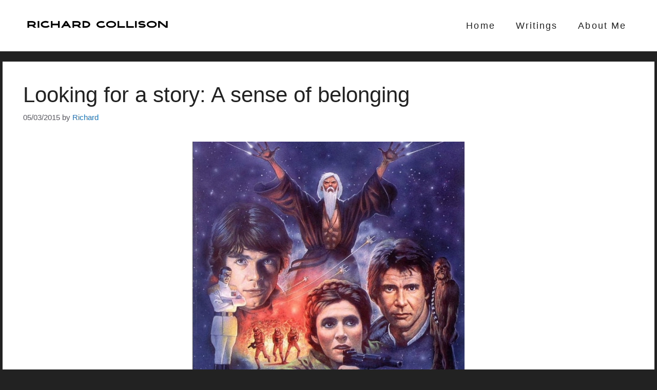

--- FILE ---
content_type: text/html; charset=UTF-8
request_url: https://www.richardcollison.net/looking-for-a-story/
body_size: 19185
content:
<!DOCTYPE html>
<html lang="en-GB">
<head>
	<meta charset="UTF-8">
	<title>Looking for a story: A sense of belonging &#x2d; Richard Collison</title>
	<style>img:is([sizes="auto" i], [sizes^="auto," i]) { contain-intrinsic-size: 3000px 1500px }</style>
	<meta name="viewport" content="width=device-width, initial-scale=1">
<!-- The SEO Framework by Sybre Waaijer -->
<meta name="robots" content="max-snippet:-1,max-image-preview:large,max-video-preview:-1" />
<link rel="canonical" href="https://www.richardcollison.net/looking-for-a-story/" />
<meta name="description" content="What do you miss most of all from your childhood. One word I bet comes out, stories. We all want our own, but it&#8217;s more than that." />
<meta property="og:type" content="article" />
<meta property="og:locale" content="en_GB" />
<meta property="og:site_name" content="Richard Collison" />
<meta property="og:title" content="Looking for a story: A sense of belonging" />
<meta property="og:description" content="What do you miss most of all from your childhood. One word I bet comes out, stories. We all want our own, but it&#8217;s more than that." />
<meta property="og:url" content="https://www.richardcollison.net/looking-for-a-story/" />
<meta property="og:image" content="https://www.richardcollison.net/wp-content/uploads/2011-09-05-heirtotheempire-oldcover-e1398535000154.jpg" />
<meta property="article:published_time" content="2015-03-05T21:06:06+00:00" />
<meta property="article:modified_time" content="2023-07-31T20:07:01+00:00" />
<meta name="twitter:card" content="summary_large_image" />
<meta name="twitter:title" content="Looking for a story: A sense of belonging" />
<meta name="twitter:description" content="What do you miss most of all from your childhood. One word I bet comes out, stories. We all want our own, but it&#8217;s more than that." />
<meta name="twitter:image" content="https://www.richardcollison.net/wp-content/uploads/2011-09-05-heirtotheempire-oldcover-e1398535000154.jpg" />
<script type="application/ld+json">{
    "@context": "https://schema.org",
    "@graph": [
        {
            "@type": "WebSite",
            "@id": "https://www.richardcollison.net/#/schema/WebSite",
            "url": "https://www.richardcollison.net/",
            "name": "Richard Collison",
            "description": "Art, Anxiety and Buddhism",
            "inLanguage": "en-GB",
            "potentialAction": {
                "@type": "SearchAction",
                "target": {
                    "@type": "EntryPoint",
                    "urlTemplate": "https://www.richardcollison.net/search/{search_term_string}/"
                },
                "query-input": "required name=search_term_string"
            },
            "publisher": {
                "@type": "Organization",
                "@id": "https://www.richardcollison.net/#/schema/Organization",
                "name": "Richard Collison",
                "url": "https://www.richardcollison.net/",
                "logo": {
                    "@type": "ImageObject",
                    "url": "https://www.richardcollison.net/wp-content/uploads/logo-4.png",
                    "contentUrl": "https://www.richardcollison.net/wp-content/uploads/logo-4.png",
                    "width": 1000,
                    "height": 200,
                    "contentSize": "8558"
                }
            }
        },
        {
            "@type": "WebPage",
            "@id": "https://www.richardcollison.net/looking-for-a-story/",
            "url": "https://www.richardcollison.net/looking-for-a-story/",
            "name": "Looking for a story: A sense of belonging &#x2d; Richard Collison",
            "description": "What do you miss most of all from your childhood. One word I bet comes out, stories. We all want our own, but it&#8217;s more than that.",
            "inLanguage": "en-GB",
            "isPartOf": {
                "@id": "https://www.richardcollison.net/#/schema/WebSite"
            },
            "breadcrumb": {
                "@type": "BreadcrumbList",
                "@id": "https://www.richardcollison.net/#/schema/BreadcrumbList",
                "itemListElement": [
                    {
                        "@type": "ListItem",
                        "position": 1,
                        "item": "https://www.richardcollison.net/",
                        "name": "Richard Collison"
                    },
                    {
                        "@type": "ListItem",
                        "position": 2,
                        "item": "https://www.richardcollison.net/category/buddhism/",
                        "name": "Category: Buddhism Journey"
                    },
                    {
                        "@type": "ListItem",
                        "position": 3,
                        "name": "Looking for a story: A sense of belonging"
                    }
                ]
            },
            "potentialAction": {
                "@type": "ReadAction",
                "target": "https://www.richardcollison.net/looking-for-a-story/"
            },
            "datePublished": "2015-03-05T21:06:06+00:00",
            "dateModified": "2023-07-31T20:07:01+00:00",
            "author": {
                "@type": "Person",
                "@id": "https://www.richardcollison.net/#/schema/Person/cc6ef844f3c09ea78cb54647f25527cd",
                "name": "Richard",
                "description": "Artist, writer, thinker. Writing on topics of Anxiety, Loneliness, Spirituality, Buddhism. As well as art, philosophy and society.\r\n\r\nI wanted to write to my younger self and tell him what I have learned."
            }
        }
    ]
}</script>
<!-- / The SEO Framework by Sybre Waaijer | 18.90ms meta | 5.38ms boot -->

<link href='https://fonts.gstatic.com' crossorigin rel='preconnect' />
<link href='https://fonts.googleapis.com' crossorigin rel='preconnect' />
<link rel="alternate" type="application/rss+xml" title="Richard Collison &raquo; Feed" href="https://www.richardcollison.net/feed/" />
<link rel="alternate" type="application/rss+xml" title="Richard Collison &raquo; Comments Feed" href="https://www.richardcollison.net/comments/feed/" />
<link rel="alternate" type="application/rss+xml" title="Richard Collison &raquo; Looking for a story: A sense of belonging Comments Feed" href="https://www.richardcollison.net/looking-for-a-story/feed/" />
<script>
window._wpemojiSettings = {"baseUrl":"https:\/\/s.w.org\/images\/core\/emoji\/16.0.1\/72x72\/","ext":".png","svgUrl":"https:\/\/s.w.org\/images\/core\/emoji\/16.0.1\/svg\/","svgExt":".svg","source":{"wpemoji":"https:\/\/www.richardcollison.net\/wp-includes\/js\/wp-emoji.js?ver=f7b01f8bd988b69e8969c88956247b0d","twemoji":"https:\/\/www.richardcollison.net\/wp-includes\/js\/twemoji.js?ver=f7b01f8bd988b69e8969c88956247b0d"}};
/**
 * @output wp-includes/js/wp-emoji-loader.js
 */

/**
 * Emoji Settings as exported in PHP via _print_emoji_detection_script().
 * @typedef WPEmojiSettings
 * @type {object}
 * @property {?object} source
 * @property {?string} source.concatemoji
 * @property {?string} source.twemoji
 * @property {?string} source.wpemoji
 * @property {?boolean} DOMReady
 * @property {?Function} readyCallback
 */

/**
 * Support tests.
 * @typedef SupportTests
 * @type {object}
 * @property {?boolean} flag
 * @property {?boolean} emoji
 */

/**
 * IIFE to detect emoji support and load Twemoji if needed.
 *
 * @param {Window} window
 * @param {Document} document
 * @param {WPEmojiSettings} settings
 */
( function wpEmojiLoader( window, document, settings ) {
	if ( typeof Promise === 'undefined' ) {
		return;
	}

	var sessionStorageKey = 'wpEmojiSettingsSupports';
	var tests = [ 'flag', 'emoji' ];

	/**
	 * Checks whether the browser supports offloading to a Worker.
	 *
	 * @since 6.3.0
	 *
	 * @private
	 *
	 * @returns {boolean}
	 */
	function supportsWorkerOffloading() {
		return (
			typeof Worker !== 'undefined' &&
			typeof OffscreenCanvas !== 'undefined' &&
			typeof URL !== 'undefined' &&
			URL.createObjectURL &&
			typeof Blob !== 'undefined'
		);
	}

	/**
	 * @typedef SessionSupportTests
	 * @type {object}
	 * @property {number} timestamp
	 * @property {SupportTests} supportTests
	 */

	/**
	 * Get support tests from session.
	 *
	 * @since 6.3.0
	 *
	 * @private
	 *
	 * @returns {?SupportTests} Support tests, or null if not set or older than 1 week.
	 */
	function getSessionSupportTests() {
		try {
			/** @type {SessionSupportTests} */
			var item = JSON.parse(
				sessionStorage.getItem( sessionStorageKey )
			);
			if (
				typeof item === 'object' &&
				typeof item.timestamp === 'number' &&
				new Date().valueOf() < item.timestamp + 604800 && // Note: Number is a week in seconds.
				typeof item.supportTests === 'object'
			) {
				return item.supportTests;
			}
		} catch ( e ) {}
		return null;
	}

	/**
	 * Persist the supports in session storage.
	 *
	 * @since 6.3.0
	 *
	 * @private
	 *
	 * @param {SupportTests} supportTests Support tests.
	 */
	function setSessionSupportTests( supportTests ) {
		try {
			/** @type {SessionSupportTests} */
			var item = {
				supportTests: supportTests,
				timestamp: new Date().valueOf()
			};

			sessionStorage.setItem(
				sessionStorageKey,
				JSON.stringify( item )
			);
		} catch ( e ) {}
	}

	/**
	 * Checks if two sets of Emoji characters render the same visually.
	 *
	 * This is used to determine if the browser is rendering an emoji with multiple data points
	 * correctly. set1 is the emoji in the correct form, using a zero-width joiner. set2 is the emoji
	 * in the incorrect form, using a zero-width space. If the two sets render the same, then the browser
	 * does not support the emoji correctly.
	 *
	 * This function may be serialized to run in a Worker. Therefore, it cannot refer to variables from the containing
	 * scope. Everything must be passed by parameters.
	 *
	 * @since 4.9.0
	 *
	 * @private
	 *
	 * @param {CanvasRenderingContext2D} context 2D Context.
	 * @param {string} set1 Set of Emoji to test.
	 * @param {string} set2 Set of Emoji to test.
	 *
	 * @return {boolean} True if the two sets render the same.
	 */
	function emojiSetsRenderIdentically( context, set1, set2 ) {
		// Cleanup from previous test.
		context.clearRect( 0, 0, context.canvas.width, context.canvas.height );
		context.fillText( set1, 0, 0 );
		var rendered1 = new Uint32Array(
			context.getImageData(
				0,
				0,
				context.canvas.width,
				context.canvas.height
			).data
		);

		// Cleanup from previous test.
		context.clearRect( 0, 0, context.canvas.width, context.canvas.height );
		context.fillText( set2, 0, 0 );
		var rendered2 = new Uint32Array(
			context.getImageData(
				0,
				0,
				context.canvas.width,
				context.canvas.height
			).data
		);

		return rendered1.every( function ( rendered2Data, index ) {
			return rendered2Data === rendered2[ index ];
		} );
	}

	/**
	 * Checks if the center point of a single emoji is empty.
	 *
	 * This is used to determine if the browser is rendering an emoji with a single data point
	 * correctly. The center point of an incorrectly rendered emoji will be empty. A correctly
	 * rendered emoji will have a non-zero value at the center point.
	 *
	 * This function may be serialized to run in a Worker. Therefore, it cannot refer to variables from the containing
	 * scope. Everything must be passed by parameters.
	 *
	 * @since 6.8.2
	 *
	 * @private
	 *
	 * @param {CanvasRenderingContext2D} context 2D Context.
	 * @param {string} emoji Emoji to test.
	 *
	 * @return {boolean} True if the center point is empty.
	 */
	function emojiRendersEmptyCenterPoint( context, emoji ) {
		// Cleanup from previous test.
		context.clearRect( 0, 0, context.canvas.width, context.canvas.height );
		context.fillText( emoji, 0, 0 );

		// Test if the center point (16, 16) is empty (0,0,0,0).
		var centerPoint = context.getImageData(16, 16, 1, 1);
		for ( var i = 0; i < centerPoint.data.length; i++ ) {
			if ( centerPoint.data[ i ] !== 0 ) {
				// Stop checking the moment it's known not to be empty.
				return false;
			}
		}

		return true;
	}

	/**
	 * Determines if the browser properly renders Emoji that Twemoji can supplement.
	 *
	 * This function may be serialized to run in a Worker. Therefore, it cannot refer to variables from the containing
	 * scope. Everything must be passed by parameters.
	 *
	 * @since 4.2.0
	 *
	 * @private
	 *
	 * @param {CanvasRenderingContext2D} context 2D Context.
	 * @param {string} type Whether to test for support of "flag" or "emoji".
	 * @param {Function} emojiSetsRenderIdentically Reference to emojiSetsRenderIdentically function, needed due to minification.
	 * @param {Function} emojiRendersEmptyCenterPoint Reference to emojiRendersEmptyCenterPoint function, needed due to minification.
	 *
	 * @return {boolean} True if the browser can render emoji, false if it cannot.
	 */
	function browserSupportsEmoji( context, type, emojiSetsRenderIdentically, emojiRendersEmptyCenterPoint ) {
		var isIdentical;

		switch ( type ) {
			case 'flag':
				/*
				 * Test for Transgender flag compatibility. Added in Unicode 13.
				 *
				 * To test for support, we try to render it, and compare the rendering to how it would look if
				 * the browser doesn't render it correctly (white flag emoji + transgender symbol).
				 */
				isIdentical = emojiSetsRenderIdentically(
					context,
					'\uD83C\uDFF3\uFE0F\u200D\u26A7\uFE0F', // as a zero-width joiner sequence
					'\uD83C\uDFF3\uFE0F\u200B\u26A7\uFE0F' // separated by a zero-width space
				);

				if ( isIdentical ) {
					return false;
				}

				/*
				 * Test for Sark flag compatibility. This is the least supported of the letter locale flags,
				 * so gives us an easy test for full support.
				 *
				 * To test for support, we try to render it, and compare the rendering to how it would look if
				 * the browser doesn't render it correctly ([C] + [Q]).
				 */
				isIdentical = emojiSetsRenderIdentically(
					context,
					'\uD83C\uDDE8\uD83C\uDDF6', // as the sequence of two code points
					'\uD83C\uDDE8\u200B\uD83C\uDDF6' // as the two code points separated by a zero-width space
				);

				if ( isIdentical ) {
					return false;
				}

				/*
				 * Test for English flag compatibility. England is a country in the United Kingdom, it
				 * does not have a two letter locale code but rather a five letter sub-division code.
				 *
				 * To test for support, we try to render it, and compare the rendering to how it would look if
				 * the browser doesn't render it correctly (black flag emoji + [G] + [B] + [E] + [N] + [G]).
				 */
				isIdentical = emojiSetsRenderIdentically(
					context,
					// as the flag sequence
					'\uD83C\uDFF4\uDB40\uDC67\uDB40\uDC62\uDB40\uDC65\uDB40\uDC6E\uDB40\uDC67\uDB40\uDC7F',
					// with each code point separated by a zero-width space
					'\uD83C\uDFF4\u200B\uDB40\uDC67\u200B\uDB40\uDC62\u200B\uDB40\uDC65\u200B\uDB40\uDC6E\u200B\uDB40\uDC67\u200B\uDB40\uDC7F'
				);

				return ! isIdentical;
			case 'emoji':
				/*
				 * Does Emoji 16.0 cause the browser to go splat?
				 *
				 * To test for Emoji 16.0 support, try to render a new emoji: Splatter.
				 *
				 * The splatter emoji is a single code point emoji. Testing for browser support
				 * required testing the center point of the emoji to see if it is empty.
				 *
				 * 0xD83E 0xDEDF (\uD83E\uDEDF) == 🫟 Splatter.
				 *
				 * When updating this test, please ensure that the emoji is either a single code point
				 * or switch to using the emojiSetsRenderIdentically function and testing with a zero-width
				 * joiner vs a zero-width space.
				 */
				var notSupported = emojiRendersEmptyCenterPoint( context, '\uD83E\uDEDF' );
				return ! notSupported;
		}

		return false;
	}

	/**
	 * Checks emoji support tests.
	 *
	 * This function may be serialized to run in a Worker. Therefore, it cannot refer to variables from the containing
	 * scope. Everything must be passed by parameters.
	 *
	 * @since 6.3.0
	 *
	 * @private
	 *
	 * @param {string[]} tests Tests.
	 * @param {Function} browserSupportsEmoji Reference to browserSupportsEmoji function, needed due to minification.
	 * @param {Function} emojiSetsRenderIdentically Reference to emojiSetsRenderIdentically function, needed due to minification.
	 * @param {Function} emojiRendersEmptyCenterPoint Reference to emojiRendersEmptyCenterPoint function, needed due to minification.
	 *
	 * @return {SupportTests} Support tests.
	 */
	function testEmojiSupports( tests, browserSupportsEmoji, emojiSetsRenderIdentically, emojiRendersEmptyCenterPoint ) {
		var canvas;
		if (
			typeof WorkerGlobalScope !== 'undefined' &&
			self instanceof WorkerGlobalScope
		) {
			canvas = new OffscreenCanvas( 300, 150 ); // Dimensions are default for HTMLCanvasElement.
		} else {
			canvas = document.createElement( 'canvas' );
		}

		var context = canvas.getContext( '2d', { willReadFrequently: true } );

		/*
		 * Chrome on OS X added native emoji rendering in M41. Unfortunately,
		 * it doesn't work when the font is bolder than 500 weight. So, we
		 * check for bold rendering support to avoid invisible emoji in Chrome.
		 */
		context.textBaseline = 'top';
		context.font = '600 32px Arial';

		var supports = {};
		tests.forEach( function ( test ) {
			supports[ test ] = browserSupportsEmoji( context, test, emojiSetsRenderIdentically, emojiRendersEmptyCenterPoint );
		} );
		return supports;
	}

	/**
	 * Adds a script to the head of the document.
	 *
	 * @ignore
	 *
	 * @since 4.2.0
	 *
	 * @param {string} src The url where the script is located.
	 *
	 * @return {void}
	 */
	function addScript( src ) {
		var script = document.createElement( 'script' );
		script.src = src;
		script.defer = true;
		document.head.appendChild( script );
	}

	settings.supports = {
		everything: true,
		everythingExceptFlag: true
	};

	// Create a promise for DOMContentLoaded since the worker logic may finish after the event has fired.
	var domReadyPromise = new Promise( function ( resolve ) {
		document.addEventListener( 'DOMContentLoaded', resolve, {
			once: true
		} );
	} );

	// Obtain the emoji support from the browser, asynchronously when possible.
	new Promise( function ( resolve ) {
		var supportTests = getSessionSupportTests();
		if ( supportTests ) {
			resolve( supportTests );
			return;
		}

		if ( supportsWorkerOffloading() ) {
			try {
				// Note that the functions are being passed as arguments due to minification.
				var workerScript =
					'postMessage(' +
					testEmojiSupports.toString() +
					'(' +
					[
						JSON.stringify( tests ),
						browserSupportsEmoji.toString(),
						emojiSetsRenderIdentically.toString(),
						emojiRendersEmptyCenterPoint.toString()
					].join( ',' ) +
					'));';
				var blob = new Blob( [ workerScript ], {
					type: 'text/javascript'
				} );
				var worker = new Worker( URL.createObjectURL( blob ), { name: 'wpTestEmojiSupports' } );
				worker.onmessage = function ( event ) {
					supportTests = event.data;
					setSessionSupportTests( supportTests );
					worker.terminate();
					resolve( supportTests );
				};
				return;
			} catch ( e ) {}
		}

		supportTests = testEmojiSupports( tests, browserSupportsEmoji, emojiSetsRenderIdentically, emojiRendersEmptyCenterPoint );
		setSessionSupportTests( supportTests );
		resolve( supportTests );
	} )
		// Once the browser emoji support has been obtained from the session, finalize the settings.
		.then( function ( supportTests ) {
			/*
			 * Tests the browser support for flag emojis and other emojis, and adjusts the
			 * support settings accordingly.
			 */
			for ( var test in supportTests ) {
				settings.supports[ test ] = supportTests[ test ];

				settings.supports.everything =
					settings.supports.everything && settings.supports[ test ];

				if ( 'flag' !== test ) {
					settings.supports.everythingExceptFlag =
						settings.supports.everythingExceptFlag &&
						settings.supports[ test ];
				}
			}

			settings.supports.everythingExceptFlag =
				settings.supports.everythingExceptFlag &&
				! settings.supports.flag;

			// Sets DOMReady to false and assigns a ready function to settings.
			settings.DOMReady = false;
			settings.readyCallback = function () {
				settings.DOMReady = true;
			};
		} )
		.then( function () {
			return domReadyPromise;
		} )
		.then( function () {
			// When the browser can not render everything we need to load a polyfill.
			if ( ! settings.supports.everything ) {
				settings.readyCallback();

				var src = settings.source || {};

				if ( src.concatemoji ) {
					addScript( src.concatemoji );
				} else if ( src.wpemoji && src.twemoji ) {
					addScript( src.twemoji );
					addScript( src.wpemoji );
				}
			}
		} );
} )( window, document, window._wpemojiSettings );
</script>
<style id='wp-emoji-styles-inline-css'>

	img.wp-smiley, img.emoji {
		display: inline !important;
		border: none !important;
		box-shadow: none !important;
		height: 1em !important;
		width: 1em !important;
		margin: 0 0.07em !important;
		vertical-align: -0.1em !important;
		background: none !important;
		padding: 0 !important;
	}
</style>
<link rel='stylesheet' id='wp-block-library-css' href='https://www.richardcollison.net/wp-includes/css/dist/block-library/style.css?ver=f7b01f8bd988b69e8969c88956247b0d' media='all' />
<style id='classic-theme-styles-inline-css'>
/**
 * These rules are needed for backwards compatibility.
 * They should match the button element rules in the base theme.json file.
 */
.wp-block-button__link {
	color: #ffffff;
	background-color: #32373c;
	border-radius: 9999px; /* 100% causes an oval, but any explicit but really high value retains the pill shape. */

	/* This needs a low specificity so it won't override the rules from the button element if defined in theme.json. */
	box-shadow: none;
	text-decoration: none;

	/* The extra 2px are added to size solids the same as the outline versions.*/
	padding: calc(0.667em + 2px) calc(1.333em + 2px);

	font-size: 1.125em;
}

.wp-block-file__button {
	background: #32373c;
	color: #ffffff;
	text-decoration: none;
}

</style>
<style id='global-styles-inline-css'>
:root{--wp--preset--aspect-ratio--square: 1;--wp--preset--aspect-ratio--4-3: 4/3;--wp--preset--aspect-ratio--3-4: 3/4;--wp--preset--aspect-ratio--3-2: 3/2;--wp--preset--aspect-ratio--2-3: 2/3;--wp--preset--aspect-ratio--16-9: 16/9;--wp--preset--aspect-ratio--9-16: 9/16;--wp--preset--color--black: #000000;--wp--preset--color--cyan-bluish-gray: #abb8c3;--wp--preset--color--white: #ffffff;--wp--preset--color--pale-pink: #f78da7;--wp--preset--color--vivid-red: #cf2e2e;--wp--preset--color--luminous-vivid-orange: #ff6900;--wp--preset--color--luminous-vivid-amber: #fcb900;--wp--preset--color--light-green-cyan: #7bdcb5;--wp--preset--color--vivid-green-cyan: #00d084;--wp--preset--color--pale-cyan-blue: #8ed1fc;--wp--preset--color--vivid-cyan-blue: #0693e3;--wp--preset--color--vivid-purple: #9b51e0;--wp--preset--color--contrast: var(--contrast);--wp--preset--color--contrast-2: var(--contrast-2);--wp--preset--color--contrast-3: var(--contrast-3);--wp--preset--color--base: var(--base);--wp--preset--color--base-2: var(--base-2);--wp--preset--color--base-3: var(--base-3);--wp--preset--color--accent: var(--accent);--wp--preset--gradient--vivid-cyan-blue-to-vivid-purple: linear-gradient(135deg,rgba(6,147,227,1) 0%,rgb(155,81,224) 100%);--wp--preset--gradient--light-green-cyan-to-vivid-green-cyan: linear-gradient(135deg,rgb(122,220,180) 0%,rgb(0,208,130) 100%);--wp--preset--gradient--luminous-vivid-amber-to-luminous-vivid-orange: linear-gradient(135deg,rgba(252,185,0,1) 0%,rgba(255,105,0,1) 100%);--wp--preset--gradient--luminous-vivid-orange-to-vivid-red: linear-gradient(135deg,rgba(255,105,0,1) 0%,rgb(207,46,46) 100%);--wp--preset--gradient--very-light-gray-to-cyan-bluish-gray: linear-gradient(135deg,rgb(238,238,238) 0%,rgb(169,184,195) 100%);--wp--preset--gradient--cool-to-warm-spectrum: linear-gradient(135deg,rgb(74,234,220) 0%,rgb(151,120,209) 20%,rgb(207,42,186) 40%,rgb(238,44,130) 60%,rgb(251,105,98) 80%,rgb(254,248,76) 100%);--wp--preset--gradient--blush-light-purple: linear-gradient(135deg,rgb(255,206,236) 0%,rgb(152,150,240) 100%);--wp--preset--gradient--blush-bordeaux: linear-gradient(135deg,rgb(254,205,165) 0%,rgb(254,45,45) 50%,rgb(107,0,62) 100%);--wp--preset--gradient--luminous-dusk: linear-gradient(135deg,rgb(255,203,112) 0%,rgb(199,81,192) 50%,rgb(65,88,208) 100%);--wp--preset--gradient--pale-ocean: linear-gradient(135deg,rgb(255,245,203) 0%,rgb(182,227,212) 50%,rgb(51,167,181) 100%);--wp--preset--gradient--electric-grass: linear-gradient(135deg,rgb(202,248,128) 0%,rgb(113,206,126) 100%);--wp--preset--gradient--midnight: linear-gradient(135deg,rgb(2,3,129) 0%,rgb(40,116,252) 100%);--wp--preset--font-size--small: 13px;--wp--preset--font-size--medium: 20px;--wp--preset--font-size--large: 36px;--wp--preset--font-size--x-large: 42px;--wp--preset--spacing--20: 0.44rem;--wp--preset--spacing--30: 0.67rem;--wp--preset--spacing--40: 1rem;--wp--preset--spacing--50: 1.5rem;--wp--preset--spacing--60: 2.25rem;--wp--preset--spacing--70: 3.38rem;--wp--preset--spacing--80: 5.06rem;--wp--preset--shadow--natural: 6px 6px 9px rgba(0, 0, 0, 0.2);--wp--preset--shadow--deep: 12px 12px 50px rgba(0, 0, 0, 0.4);--wp--preset--shadow--sharp: 6px 6px 0px rgba(0, 0, 0, 0.2);--wp--preset--shadow--outlined: 6px 6px 0px -3px rgba(255, 255, 255, 1), 6px 6px rgba(0, 0, 0, 1);--wp--preset--shadow--crisp: 6px 6px 0px rgba(0, 0, 0, 1);}:where(.is-layout-flex){gap: 0.5em;}:where(.is-layout-grid){gap: 0.5em;}body .is-layout-flex{display: flex;}.is-layout-flex{flex-wrap: wrap;align-items: center;}.is-layout-flex > :is(*, div){margin: 0;}body .is-layout-grid{display: grid;}.is-layout-grid > :is(*, div){margin: 0;}:where(.wp-block-columns.is-layout-flex){gap: 2em;}:where(.wp-block-columns.is-layout-grid){gap: 2em;}:where(.wp-block-post-template.is-layout-flex){gap: 1.25em;}:where(.wp-block-post-template.is-layout-grid){gap: 1.25em;}.has-black-color{color: var(--wp--preset--color--black) !important;}.has-cyan-bluish-gray-color{color: var(--wp--preset--color--cyan-bluish-gray) !important;}.has-white-color{color: var(--wp--preset--color--white) !important;}.has-pale-pink-color{color: var(--wp--preset--color--pale-pink) !important;}.has-vivid-red-color{color: var(--wp--preset--color--vivid-red) !important;}.has-luminous-vivid-orange-color{color: var(--wp--preset--color--luminous-vivid-orange) !important;}.has-luminous-vivid-amber-color{color: var(--wp--preset--color--luminous-vivid-amber) !important;}.has-light-green-cyan-color{color: var(--wp--preset--color--light-green-cyan) !important;}.has-vivid-green-cyan-color{color: var(--wp--preset--color--vivid-green-cyan) !important;}.has-pale-cyan-blue-color{color: var(--wp--preset--color--pale-cyan-blue) !important;}.has-vivid-cyan-blue-color{color: var(--wp--preset--color--vivid-cyan-blue) !important;}.has-vivid-purple-color{color: var(--wp--preset--color--vivid-purple) !important;}.has-black-background-color{background-color: var(--wp--preset--color--black) !important;}.has-cyan-bluish-gray-background-color{background-color: var(--wp--preset--color--cyan-bluish-gray) !important;}.has-white-background-color{background-color: var(--wp--preset--color--white) !important;}.has-pale-pink-background-color{background-color: var(--wp--preset--color--pale-pink) !important;}.has-vivid-red-background-color{background-color: var(--wp--preset--color--vivid-red) !important;}.has-luminous-vivid-orange-background-color{background-color: var(--wp--preset--color--luminous-vivid-orange) !important;}.has-luminous-vivid-amber-background-color{background-color: var(--wp--preset--color--luminous-vivid-amber) !important;}.has-light-green-cyan-background-color{background-color: var(--wp--preset--color--light-green-cyan) !important;}.has-vivid-green-cyan-background-color{background-color: var(--wp--preset--color--vivid-green-cyan) !important;}.has-pale-cyan-blue-background-color{background-color: var(--wp--preset--color--pale-cyan-blue) !important;}.has-vivid-cyan-blue-background-color{background-color: var(--wp--preset--color--vivid-cyan-blue) !important;}.has-vivid-purple-background-color{background-color: var(--wp--preset--color--vivid-purple) !important;}.has-black-border-color{border-color: var(--wp--preset--color--black) !important;}.has-cyan-bluish-gray-border-color{border-color: var(--wp--preset--color--cyan-bluish-gray) !important;}.has-white-border-color{border-color: var(--wp--preset--color--white) !important;}.has-pale-pink-border-color{border-color: var(--wp--preset--color--pale-pink) !important;}.has-vivid-red-border-color{border-color: var(--wp--preset--color--vivid-red) !important;}.has-luminous-vivid-orange-border-color{border-color: var(--wp--preset--color--luminous-vivid-orange) !important;}.has-luminous-vivid-amber-border-color{border-color: var(--wp--preset--color--luminous-vivid-amber) !important;}.has-light-green-cyan-border-color{border-color: var(--wp--preset--color--light-green-cyan) !important;}.has-vivid-green-cyan-border-color{border-color: var(--wp--preset--color--vivid-green-cyan) !important;}.has-pale-cyan-blue-border-color{border-color: var(--wp--preset--color--pale-cyan-blue) !important;}.has-vivid-cyan-blue-border-color{border-color: var(--wp--preset--color--vivid-cyan-blue) !important;}.has-vivid-purple-border-color{border-color: var(--wp--preset--color--vivid-purple) !important;}.has-vivid-cyan-blue-to-vivid-purple-gradient-background{background: var(--wp--preset--gradient--vivid-cyan-blue-to-vivid-purple) !important;}.has-light-green-cyan-to-vivid-green-cyan-gradient-background{background: var(--wp--preset--gradient--light-green-cyan-to-vivid-green-cyan) !important;}.has-luminous-vivid-amber-to-luminous-vivid-orange-gradient-background{background: var(--wp--preset--gradient--luminous-vivid-amber-to-luminous-vivid-orange) !important;}.has-luminous-vivid-orange-to-vivid-red-gradient-background{background: var(--wp--preset--gradient--luminous-vivid-orange-to-vivid-red) !important;}.has-very-light-gray-to-cyan-bluish-gray-gradient-background{background: var(--wp--preset--gradient--very-light-gray-to-cyan-bluish-gray) !important;}.has-cool-to-warm-spectrum-gradient-background{background: var(--wp--preset--gradient--cool-to-warm-spectrum) !important;}.has-blush-light-purple-gradient-background{background: var(--wp--preset--gradient--blush-light-purple) !important;}.has-blush-bordeaux-gradient-background{background: var(--wp--preset--gradient--blush-bordeaux) !important;}.has-luminous-dusk-gradient-background{background: var(--wp--preset--gradient--luminous-dusk) !important;}.has-pale-ocean-gradient-background{background: var(--wp--preset--gradient--pale-ocean) !important;}.has-electric-grass-gradient-background{background: var(--wp--preset--gradient--electric-grass) !important;}.has-midnight-gradient-background{background: var(--wp--preset--gradient--midnight) !important;}.has-small-font-size{font-size: var(--wp--preset--font-size--small) !important;}.has-medium-font-size{font-size: var(--wp--preset--font-size--medium) !important;}.has-large-font-size{font-size: var(--wp--preset--font-size--large) !important;}.has-x-large-font-size{font-size: var(--wp--preset--font-size--x-large) !important;}
:where(.wp-block-post-template.is-layout-flex){gap: 1.25em;}:where(.wp-block-post-template.is-layout-grid){gap: 1.25em;}
:where(.wp-block-columns.is-layout-flex){gap: 2em;}:where(.wp-block-columns.is-layout-grid){gap: 2em;}
:root :where(.wp-block-pullquote){font-size: 1.5em;line-height: 1.6;}
</style>
<link rel='stylesheet' id='generate-comments-css' href='https://www.richardcollison.net/wp-content/themes/generatepress/assets/css/components/comments.css?ver=3.6.0' media='all' />
<link rel='stylesheet' id='generate-style-css' href='https://www.richardcollison.net/wp-content/themes/generatepress/assets/css/main.css?ver=3.6.0' media='all' />
<style id='generate-style-inline-css'>
body{background-color:var(--contrast);color:var(--contrast);}a{color:var(--accent);}a:hover, a:focus{text-decoration:underline;}.entry-title a, .site-branding a, a.button, .wp-block-button__link, .main-navigation a{text-decoration:none;}a:hover, a:focus, a:active{color:var(--contrast);}.grid-container{max-width:1270px;}.wp-block-group__inner-container{max-width:1270px;margin-left:auto;margin-right:auto;}.site-header .header-image{width:300px;}.generate-back-to-top{font-size:20px;border-radius:3px;position:fixed;bottom:30px;right:30px;line-height:40px;width:40px;text-align:center;z-index:10;transition:opacity 300ms ease-in-out;opacity:0.1;transform:translateY(1000px);}.generate-back-to-top__show{opacity:1;transform:translateY(0);}:root{--contrast:#222222;--contrast-2:#575760;--contrast-3:#b2b2be;--base:#f0f0f0;--base-2:#f7f8f9;--base-3:#ffffff;--accent:#1e73be;}:root .has-contrast-color{color:var(--contrast);}:root .has-contrast-background-color{background-color:var(--contrast);}:root .has-contrast-2-color{color:var(--contrast-2);}:root .has-contrast-2-background-color{background-color:var(--contrast-2);}:root .has-contrast-3-color{color:var(--contrast-3);}:root .has-contrast-3-background-color{background-color:var(--contrast-3);}:root .has-base-color{color:var(--base);}:root .has-base-background-color{background-color:var(--base);}:root .has-base-2-color{color:var(--base-2);}:root .has-base-2-background-color{background-color:var(--base-2);}:root .has-base-3-color{color:var(--base-3);}:root .has-base-3-background-color{background-color:var(--base-3);}:root .has-accent-color{color:var(--accent);}:root .has-accent-background-color{background-color:var(--accent);}body, button, input, select, textarea{font-family:Arial;font-size:18px;}body{line-height:1.4;}p{margin-bottom:1.8em;}.main-navigation a, .main-navigation .menu-toggle, .main-navigation .menu-bar-items{font-family:Arial;font-size:18px;letter-spacing:2.08px;line-height:2.5;}h1, h2, h3, h4, h5, h6{font-family:Arial;}.top-bar{background-color:var(--contrast);color:#ffffff;}.top-bar a{color:#ffffff;}.top-bar a:hover{color:#303030;}.site-header{background-color:var(--base-3);}.main-title a,.main-title a:hover{color:var(--contrast);}.site-description{color:var(--contrast-2);}.mobile-menu-control-wrapper .menu-toggle,.mobile-menu-control-wrapper .menu-toggle:hover,.mobile-menu-control-wrapper .menu-toggle:focus,.has-inline-mobile-toggle #site-navigation.toggled{background-color:rgba(0, 0, 0, 0.02);}.main-navigation,.main-navigation ul ul{background-color:var(--base-3);}.main-navigation .main-nav ul li a, .main-navigation .menu-toggle, .main-navigation .menu-bar-items{color:var(--contrast);}.main-navigation .main-nav ul li:not([class*="current-menu-"]):hover > a, .main-navigation .main-nav ul li:not([class*="current-menu-"]):focus > a, .main-navigation .main-nav ul li.sfHover:not([class*="current-menu-"]) > a, .main-navigation .menu-bar-item:hover > a, .main-navigation .menu-bar-item.sfHover > a{color:var(--accent);}button.menu-toggle:hover,button.menu-toggle:focus{color:var(--contrast);}.main-navigation .main-nav ul li[class*="current-menu-"] > a{color:var(--accent);}.navigation-search input[type="search"],.navigation-search input[type="search"]:active, .navigation-search input[type="search"]:focus, .main-navigation .main-nav ul li.search-item.active > a, .main-navigation .menu-bar-items .search-item.active > a{color:var(--accent);}.main-navigation ul ul{background-color:var(--base);}.separate-containers .inside-article, .separate-containers .comments-area, .separate-containers .page-header, .one-container .container, .separate-containers .paging-navigation, .inside-page-header{background-color:var(--base-3);}.entry-title a{color:var(--contrast);}.entry-title a:hover{color:var(--contrast-2);}.entry-meta{color:var(--contrast-2);}.sidebar .widget{background-color:var(--base-3);}.footer-widgets{background-color:var(--base-3);}.site-info{background-color:var(--base-3);}input[type="text"],input[type="email"],input[type="url"],input[type="password"],input[type="search"],input[type="tel"],input[type="number"],textarea,select{color:var(--contrast);background-color:var(--base-2);border-color:var(--base);}input[type="text"]:focus,input[type="email"]:focus,input[type="url"]:focus,input[type="password"]:focus,input[type="search"]:focus,input[type="tel"]:focus,input[type="number"]:focus,textarea:focus,select:focus{color:var(--contrast);background-color:var(--base-2);border-color:var(--contrast-3);}button,html input[type="button"],input[type="reset"],input[type="submit"],a.button,a.wp-block-button__link:not(.has-background){color:#ffffff;background-color:#55555e;}button:hover,html input[type="button"]:hover,input[type="reset"]:hover,input[type="submit"]:hover,a.button:hover,button:focus,html input[type="button"]:focus,input[type="reset"]:focus,input[type="submit"]:focus,a.button:focus,a.wp-block-button__link:not(.has-background):active,a.wp-block-button__link:not(.has-background):focus,a.wp-block-button__link:not(.has-background):hover{color:#ffffff;background-color:#3f4047;}a.generate-back-to-top{background-color:rgba( 0,0,0,0.4 );color:#ffffff;}a.generate-back-to-top:hover,a.generate-back-to-top:focus{background-color:rgba( 0,0,0,0.6 );color:#ffffff;}:root{--gp-search-modal-bg-color:var(--base-3);--gp-search-modal-text-color:var(--contrast);--gp-search-modal-overlay-bg-color:rgba(0,0,0,0.2);}@media (max-width:768px){.main-navigation .menu-bar-item:hover > a, .main-navigation .menu-bar-item.sfHover > a{background:none;color:var(--contrast);}}.nav-below-header .main-navigation .inside-navigation.grid-container, .nav-above-header .main-navigation .inside-navigation.grid-container{padding:0px 20px 0px 20px;}.site-main .wp-block-group__inner-container{padding:40px;}.separate-containers .paging-navigation{padding-top:20px;padding-bottom:20px;}.entry-content .alignwide, body:not(.no-sidebar) .entry-content .alignfull{margin-left:-40px;width:calc(100% + 80px);max-width:calc(100% + 80px);}.rtl .menu-item-has-children .dropdown-menu-toggle{padding-left:20px;}.rtl .main-navigation .main-nav ul li.menu-item-has-children > a{padding-right:20px;}@media (max-width:768px){.separate-containers .inside-article, .separate-containers .comments-area, .separate-containers .page-header, .separate-containers .paging-navigation, .one-container .site-content, .inside-page-header{padding:30px;}.site-main .wp-block-group__inner-container{padding:30px;}.inside-top-bar{padding-right:30px;padding-left:30px;}.inside-header{padding-right:30px;padding-left:30px;}.widget-area .widget{padding-top:30px;padding-right:30px;padding-bottom:30px;padding-left:30px;}.footer-widgets-container{padding-top:30px;padding-right:30px;padding-bottom:30px;padding-left:30px;}.inside-site-info{padding-right:30px;padding-left:30px;}.entry-content .alignwide, body:not(.no-sidebar) .entry-content .alignfull{margin-left:-30px;width:calc(100% + 60px);max-width:calc(100% + 60px);}.one-container .site-main .paging-navigation{margin-bottom:20px;}}/* End cached CSS */.is-right-sidebar{width:30%;}.is-left-sidebar{width:30%;}.site-content .content-area{width:100%;}@media (max-width:768px){.main-navigation .menu-toggle,.sidebar-nav-mobile:not(#sticky-placeholder){display:block;}.main-navigation ul,.gen-sidebar-nav,.main-navigation:not(.slideout-navigation):not(.toggled) .main-nav > ul,.has-inline-mobile-toggle #site-navigation .inside-navigation > *:not(.navigation-search):not(.main-nav){display:none;}.nav-align-right .inside-navigation,.nav-align-center .inside-navigation{justify-content:space-between;}.has-inline-mobile-toggle .mobile-menu-control-wrapper{display:flex;flex-wrap:wrap;}.has-inline-mobile-toggle .inside-header{flex-direction:row;text-align:left;flex-wrap:wrap;}.has-inline-mobile-toggle .header-widget,.has-inline-mobile-toggle #site-navigation{flex-basis:100%;}.nav-float-left .has-inline-mobile-toggle #site-navigation{order:10;}}
</style>
<link rel='stylesheet' id='generate-google-fonts-css' href='https://fonts.googleapis.com/css?family=Times+New+Roman%7CArial%7CMerriweather%3A300%2C300italic%2Cregular%2Citalic%2C700%2C700italic%2C900%2C900italic&#038;display=auto&#038;ver=3.6.0' media='all' />
<link rel='stylesheet' id='taxopress-frontend-css-css' href='https://www.richardcollison.net/wp-content/plugins/simple-tags/assets/frontend/css/frontend.css?ver=3.40.1' media='all' />
<link rel='stylesheet' id='flick-css' href='https://www.richardcollison.net/wp-content/plugins/mailchimp/assets/css/flick/flick.css?ver=2.0.0' media='all' />
<link rel='stylesheet' id='mailchimp_sf_main_css-css' href='https://www.richardcollison.net/wp-content/plugins/mailchimp/assets/css/frontend.css?ver=2.0.0' media='all' />
<script src="https://www.richardcollison.net/wp-includes/js/jquery/jquery.js?ver=3.7.1" id="jquery-core-js"></script>
<script src="https://www.richardcollison.net/wp-includes/js/jquery/jquery-migrate.js?ver=3.4.1" id="jquery-migrate-js"></script>
<script src="https://www.richardcollison.net/wp-content/plugins/simple-tags/assets/frontend/js/frontend.js?ver=3.40.1" id="taxopress-frontend-js-js"></script>
<link rel="https://api.w.org/" href="https://www.richardcollison.net/wp-json/" /><link rel="alternate" title="JSON" type="application/json" href="https://www.richardcollison.net/wp-json/wp/v2/posts/1666" /><link rel="alternate" title="oEmbed (JSON)" type="application/json+oembed" href="https://www.richardcollison.net/wp-json/oembed/1.0/embed?url=https%3A%2F%2Fwww.richardcollison.net%2Flooking-for-a-story%2F" />
<link rel="alternate" title="oEmbed (XML)" type="text/xml+oembed" href="https://www.richardcollison.net/wp-json/oembed/1.0/embed?url=https%3A%2F%2Fwww.richardcollison.net%2Flooking-for-a-story%2F&#038;format=xml" />
<link rel="pingback" href="https://www.richardcollison.net/xmlrpc.php">
<style type="text/css">a.st_tag, a.internal_tag, .st_tag, .internal_tag { text-decoration: underline !important; }</style></head>

<body data-rsssl=1 class="wp-singular post-template-default single single-post postid-1666 single-format-standard wp-custom-logo wp-embed-responsive wp-theme-generatepress no-sidebar nav-float-right separate-containers header-aligned-left dropdown-hover" itemtype="https://schema.org/Blog" itemscope>
	<a class="screen-reader-text skip-link" href="#content" title="Skip to content">Skip to content</a>		<header class="site-header has-inline-mobile-toggle" id="masthead" aria-label="Site"  itemtype="https://schema.org/WPHeader" itemscope>
			<div class="inside-header">
				<div class="site-logo">
					<a href="https://www.richardcollison.net/" rel="home">
						<img  class="header-image is-logo-image" alt="Richard Collison" src="https://www.richardcollison.net/wp-content/uploads/logo-4.png" width="1000" height="200" />
					</a>
				</div>	<nav class="main-navigation mobile-menu-control-wrapper" id="mobile-menu-control-wrapper" aria-label="Mobile Toggle">
				<button data-nav="site-navigation" class="menu-toggle" aria-controls="primary-menu" aria-expanded="false">
			<span class="gp-icon icon-menu-bars"><svg viewBox="0 0 512 512" aria-hidden="true" xmlns="http://www.w3.org/2000/svg" width="1em" height="1em"><path d="M0 96c0-13.255 10.745-24 24-24h464c13.255 0 24 10.745 24 24s-10.745 24-24 24H24c-13.255 0-24-10.745-24-24zm0 160c0-13.255 10.745-24 24-24h464c13.255 0 24 10.745 24 24s-10.745 24-24 24H24c-13.255 0-24-10.745-24-24zm0 160c0-13.255 10.745-24 24-24h464c13.255 0 24 10.745 24 24s-10.745 24-24 24H24c-13.255 0-24-10.745-24-24z" /></svg><svg viewBox="0 0 512 512" aria-hidden="true" xmlns="http://www.w3.org/2000/svg" width="1em" height="1em"><path d="M71.029 71.029c9.373-9.372 24.569-9.372 33.942 0L256 222.059l151.029-151.03c9.373-9.372 24.569-9.372 33.942 0 9.372 9.373 9.372 24.569 0 33.942L289.941 256l151.03 151.029c9.372 9.373 9.372 24.569 0 33.942-9.373 9.372-24.569 9.372-33.942 0L256 289.941l-151.029 151.03c-9.373 9.372-24.569 9.372-33.942 0-9.372-9.373-9.372-24.569 0-33.942L222.059 256 71.029 104.971c-9.372-9.373-9.372-24.569 0-33.942z" /></svg></span><span class="screen-reader-text">Menu</span>		</button>
	</nav>
			<nav class="main-navigation sub-menu-right" id="site-navigation" aria-label="Primary"  itemtype="https://schema.org/SiteNavigationElement" itemscope>
			<div class="inside-navigation grid-container">
								<button class="menu-toggle" aria-controls="primary-menu" aria-expanded="false">
					<span class="gp-icon icon-menu-bars"><svg viewBox="0 0 512 512" aria-hidden="true" xmlns="http://www.w3.org/2000/svg" width="1em" height="1em"><path d="M0 96c0-13.255 10.745-24 24-24h464c13.255 0 24 10.745 24 24s-10.745 24-24 24H24c-13.255 0-24-10.745-24-24zm0 160c0-13.255 10.745-24 24-24h464c13.255 0 24 10.745 24 24s-10.745 24-24 24H24c-13.255 0-24-10.745-24-24zm0 160c0-13.255 10.745-24 24-24h464c13.255 0 24 10.745 24 24s-10.745 24-24 24H24c-13.255 0-24-10.745-24-24z" /></svg><svg viewBox="0 0 512 512" aria-hidden="true" xmlns="http://www.w3.org/2000/svg" width="1em" height="1em"><path d="M71.029 71.029c9.373-9.372 24.569-9.372 33.942 0L256 222.059l151.029-151.03c9.373-9.372 24.569-9.372 33.942 0 9.372 9.373 9.372 24.569 0 33.942L289.941 256l151.03 151.029c9.372 9.373 9.372 24.569 0 33.942-9.373 9.372-24.569 9.372-33.942 0L256 289.941l-151.029 151.03c-9.373 9.372-24.569 9.372-33.942 0-9.372-9.373-9.372-24.569 0-33.942L222.059 256 71.029 104.971c-9.372-9.373-9.372-24.569 0-33.942z" /></svg></span><span class="mobile-menu">Menu</span>				</button>
				<div id="primary-menu" class="main-nav"><ul id="menu-main" class=" menu sf-menu"><li id="menu-item-7011" class="menu-item menu-item-type-custom menu-item-object-custom menu-item-home menu-item-7011"><a href="https://www.richardcollison.net/">Home</a></li>
<li id="menu-item-7055" class="menu-item menu-item-type-custom menu-item-object-custom menu-item-7055"><a href="https://www.richardcollison.net/articles/">Writings</a></li>
<li id="menu-item-5840" class="menu-item menu-item-type-post_type menu-item-object-page menu-item-5840"><a href="https://www.richardcollison.net/about-me/">About Me</a></li>
</ul></div>			</div>
		</nav>
					</div>
		</header>
		
	<div class="site grid-container container hfeed" id="page">
				<div class="site-content" id="content">
			
	<div class="content-area" id="primary">
		<main class="site-main" id="main">
			
<article id="post-1666" class="post-1666 post type-post status-publish format-standard hentry category-buddhism" itemtype="https://schema.org/CreativeWork" itemscope>
	<div class="inside-article">
					<header class="entry-header">
				<h1 class="entry-title" itemprop="headline">Looking for a story: A sense of belonging</h1>		<div class="entry-meta">
			<span class="posted-on"><time class="updated" datetime="2023-07-31T20:07:01+00:00" itemprop="dateModified">31/07/2023</time><time class="entry-date published" datetime="2015-03-05T21:06:06+00:00" itemprop="datePublished">05/03/2015</time></span> <span class="byline">by <span class="author vcard" itemprop="author" itemtype="https://schema.org/Person" itemscope><a class="url fn n" href="https://www.richardcollison.net/author/richard/" title="View all posts by Richard" rel="author" itemprop="url"><span class="author-name" itemprop="name">Richard</span></a></span></span> 		</div>
					</header>
			
		<div class="entry-content" itemprop="text">
			
<div class="wp-block-image"><figure class="aligncenter"><img fetchpriority="high" decoding="async" width="530" height="469" src="https://www.richardcollison.net/wp-content/uploads/2011-09-05-heirtotheempire-oldcover-e1398535000154.jpg" alt="Star Wars Heir to the Empire Cover" class="wp-image-1671" srcset="https://www.richardcollison.net/wp-content/uploads/2011-09-05-heirtotheempire-oldcover-e1398535000154.jpg 530w, https://www.richardcollison.net/wp-content/uploads/2011-09-05-heirtotheempire-oldcover-e1398535000154-300x265.jpg 300w" sizes="(max-width: 530px) 100vw, 530px" /></figure></div>



<p>For years I have toyed with the idea of writing fiction. I have some ideas for it too.  Ideas set in the fantasy worlds of Games Workshop.</p>



<p>But fear and doubt always hold me back. Excuses like, I really don&#8217;t think I could write well. I feel I have a too analytical mind. It would take a long time for me to become any good.</p>



<p>It makes me feel a little demoralised. I would feel a real sense of accomplishment, and pride at writing a successful story.</p>



<p>But there are other ways of telling stories. Ideas in my head include video from games shot to music that keep running through my head in these past years.</p>



<p>I have a visual element in my dreaming it seems.</p>



<h2 class="wp-block-heading"><span style="color: #000000;"><span style="font-family: Tahoma;">Part of a story</span></span></h2>



<p>What I
remember from my gaming days is learning about the people, and races,
battles, events, history, art and culture.</p>



<p>I miss that.</p>



<p>Many games I play today like <a href="http://warthunder.com/">Warthunder</a>
don&#8217;t have that, at least when I play the games. No sense of story,
or community.</p>



<p>Playing the games I once did you had that in spades. Designing an
army, painting it gave you the opportunity to tell your own story. In
the rare campaigns you could do more.</p>



<p>Games like Blood bowl, Mordheim and Necromunda had it even more because the campaign system let you write a story about your own warband.</p>



<div class="wp-block-image"><figure class="alignright"><img decoding="async" width="300" height="207" src="https://www.richardcollison.net/wp-content/uploads/EPICCOVE-300x207.jpg" alt="epic space marine" class="wp-image-1672" srcset="https://www.richardcollison.net/wp-content/uploads/EPICCOVE-300x207.jpg 300w, https://www.richardcollison.net/wp-content/uploads/EPICCOVE.jpg 810w" sizes="(max-width: 300px) 100vw, 300px" /></figure></div>



<p>Even before these games I read those types of books where you choose your own adventure. Roleplay books like <a href="http://en.wikipedia.org/wiki/Fighting_Fantasy">Fighting fantasy</a> by Steve Jackson and Ian Livingstone, or the <a href="http://en.wikipedia.org/wiki/Lone_Wolf_(gamebooks)">Lone Wolf</a> Series by Joe Denver.</p>



<p>I really do miss those games I once played and the gamers I fought
alongside or against. It was here that I really felt I belonged. I
was with people who thought like I did.</p>



<p>I felt part of a story.</p>



<p>In the novels I have read or the films and TV I watched, it was
the same feeling. Like the time I watched Star Wars or read <a href="http://en.wikipedia.org/wiki/Magician_(novel)">Magician
by Raymond E Feist</a>, I was blow away by the story. I felt I was in
that story, part of the journey as it unfolded. For a brief time I
was no longer myself.</p>



<p>These were worlds of dragons and elves, battles and spaceships,
villains and heroes. 
</p>



<p>The art I like, stories, even the illustrations, diagrams and
maps. It&#8217;s all because they are telling me something that world,
those people, that culture.</p>



<p>Looking back I loved it, all of it. It was a mistake to give it
up.</p>



<div class="wp-block-image"><figure class="alignright"><img decoding="async" width="300" height="218" src="https://www.richardcollison.net/wp-content/uploads/midkemia-300x218.jpg" alt="map of midkemia" class="wp-image-1668" srcset="https://www.richardcollison.net/wp-content/uploads/midkemia-300x218.jpg 300w, https://www.richardcollison.net/wp-content/uploads/midkemia.jpg 640w" sizes="(max-width: 300px) 100vw, 300px" /></figure></div>



<p>I need to find that place, those people and a story to unite us.</p>



<p>I have found an online community based around the Armed Assault Games that does this online. <a aria-label="undefined (opens in a new tab)" href="http://dslyecxi.com/shacktac_wp/" target="_blank" rel="noreferrer noopener">Shack Tactical</a> headed by Dslyecxi has some great stories. It&#8217;s that sense of community and story that appeals to me. Trouble is I don&#8217;t play this game.</p>



<p>We all want to write our own stories, but more still we all want
to take part in writing bigger stories, alongside others.</p>



<p>Stories are what it&#8217;s all about. That&#8217;s what I have learned from
the business books I have read. If your are not in one then you need
to find one.</p>



<p>This is what I feel many of us are looking for, a story to belong
too. Because stories knit people together into a culture, a movement,
a cause.</p>



<p>Stories revolve around people, not objects. They are about values,
passions, hopes, dreams and fears.<br>
They are also about struggle,
power, purpose and meaning. All the things that matter to us.</p>



<p>What matters to me is to have a story worth writing about. Which I
feel most of us want as well. With all the above it seems that my
desire is not to tell a story, but to help others write and tell
their own.</p>



<p>Before the end I have two questions for you that I want you to
answer.<br>
What&#8217;s your story, and what type of story do you want to
belong to?</p>
		</div>

				<footer class="entry-meta" aria-label="Entry meta">
			<span class="cat-links"><span class="gp-icon icon-categories"><svg viewBox="0 0 512 512" aria-hidden="true" xmlns="http://www.w3.org/2000/svg" width="1em" height="1em"><path d="M0 112c0-26.51 21.49-48 48-48h110.014a48 48 0 0143.592 27.907l12.349 26.791A16 16 0 00228.486 128H464c26.51 0 48 21.49 48 48v224c0 26.51-21.49 48-48 48H48c-26.51 0-48-21.49-48-48V112z" /></svg></span><span class="screen-reader-text">Categories </span><a href="https://www.richardcollison.net/category/buddhism/" rel="category tag">Buddhism Journey</a></span> 		<nav id="nav-below" class="post-navigation" aria-label="Posts">
			<div class="nav-previous"><span class="gp-icon icon-arrow-left"><svg viewBox="0 0 192 512" aria-hidden="true" xmlns="http://www.w3.org/2000/svg" width="1em" height="1em" fill-rule="evenodd" clip-rule="evenodd" stroke-linejoin="round" stroke-miterlimit="1.414"><path d="M178.425 138.212c0 2.265-1.133 4.813-2.832 6.512L64.276 256.001l111.317 111.277c1.7 1.7 2.832 4.247 2.832 6.513 0 2.265-1.133 4.813-2.832 6.512L161.43 394.46c-1.7 1.7-4.249 2.832-6.514 2.832-2.266 0-4.816-1.133-6.515-2.832L16.407 262.514c-1.699-1.7-2.832-4.248-2.832-6.513 0-2.265 1.133-4.813 2.832-6.512l131.994-131.947c1.7-1.699 4.249-2.831 6.515-2.831 2.265 0 4.815 1.132 6.514 2.831l14.163 14.157c1.7 1.7 2.832 3.965 2.832 6.513z" fill-rule="nonzero" /></svg></span><span class="prev"><a href="https://www.richardcollison.net/up-death-life/" rel="prev">Up, Death and Life</a></span></div><div class="nav-next"><span class="gp-icon icon-arrow-right"><svg viewBox="0 0 192 512" aria-hidden="true" xmlns="http://www.w3.org/2000/svg" width="1em" height="1em" fill-rule="evenodd" clip-rule="evenodd" stroke-linejoin="round" stroke-miterlimit="1.414"><path d="M178.425 256.001c0 2.266-1.133 4.815-2.832 6.515L43.599 394.509c-1.7 1.7-4.248 2.833-6.514 2.833s-4.816-1.133-6.515-2.833l-14.163-14.162c-1.699-1.7-2.832-3.966-2.832-6.515 0-2.266 1.133-4.815 2.832-6.515l111.317-111.316L16.407 144.685c-1.699-1.7-2.832-4.249-2.832-6.515s1.133-4.815 2.832-6.515l14.163-14.162c1.7-1.7 4.249-2.833 6.515-2.833s4.815 1.133 6.514 2.833l131.994 131.993c1.7 1.7 2.832 4.249 2.832 6.515z" fill-rule="nonzero" /></svg></span><span class="next"><a href="https://www.richardcollison.net/where-am-i-going-with-this-musings-over-writing-and-business/" rel="next">Where am I going with this?</a></span></div>		</nav>
				</footer>
			</div>
</article>

			<div class="comments-area">
				<div id="comments">

	<h2 class="comments-title">7 thoughts on &ldquo;Looking for a story: A sense of belonging&rdquo;</h2>
		<ol class="comment-list">
			
		<li id="comment-15364" class="comment even thread-even depth-1 parent">
			<article class="comment-body" id="div-comment-15364"  itemtype="https://schema.org/Comment" itemscope>
				<footer class="comment-meta" aria-label="Comment meta">
					<img alt='' src='https://secure.gravatar.com/avatar/61dac22ea3b7b5b976b550504dc080c65d8fe77669c69420fa96ee5300dd7d29?s=50&#038;d=mm&#038;r=g' srcset='https://secure.gravatar.com/avatar/61dac22ea3b7b5b976b550504dc080c65d8fe77669c69420fa96ee5300dd7d29?s=100&#038;d=mm&#038;r=g 2x' class='avatar avatar-50 photo' height='50' width='50' loading='lazy' decoding='async'/>					<div class="comment-author-info">
						<div class="comment-author vcard" itemprop="author" itemtype="https://schema.org/Person" itemscope>
							<cite itemprop="name" class="fn"><a href="http://www.writesmarternotharder.com" class="url" rel="ugc external nofollow">Lynn Johnston</a></cite>						</div>

													<div class="entry-meta comment-metadata">
								<a href="https://www.richardcollison.net/looking-for-a-story/#comment-15364">									<time datetime="2015-03-06T01:05:43+00:00" itemprop="datePublished">
										06/03/2015 at 1:05 am									</time>
								</a>							</div>
												</div>

									</footer>

				<div class="comment-content" itemprop="text">
					<p>Great question, Richard!  I think my favorite stories are the ones where the protagonist learns to be a better person in the course of trying to change their world, and that&#8217;s probably an outgrowth of my own need to be constantly learning, even if it&#8217;s just an interesting bit of trivia or a new way of doing things.</p>
<span class="reply"><a rel="nofollow" class="comment-reply-link" href="https://www.richardcollison.net/looking-for-a-story/?replytocom=15364#respond" data-commentid="15364" data-postid="1666" data-belowelement="div-comment-15364" data-respondelement="respond" data-replyto="Reply to Lynn Johnston" aria-label="Reply to Lynn Johnston">Reply</a></span>				</div>
			</article>
			<ul class="children">

		<li id="comment-15365" class="comment odd alt depth-2 parent">
			<article class="comment-body" id="div-comment-15365"  itemtype="https://schema.org/Comment" itemscope>
				<footer class="comment-meta" aria-label="Comment meta">
					<img alt='' src='https://secure.gravatar.com/avatar/61dac22ea3b7b5b976b550504dc080c65d8fe77669c69420fa96ee5300dd7d29?s=50&#038;d=mm&#038;r=g' srcset='https://secure.gravatar.com/avatar/61dac22ea3b7b5b976b550504dc080c65d8fe77669c69420fa96ee5300dd7d29?s=100&#038;d=mm&#038;r=g 2x' class='avatar avatar-50 photo' height='50' width='50' loading='lazy' decoding='async'/>					<div class="comment-author-info">
						<div class="comment-author vcard" itemprop="author" itemtype="https://schema.org/Person" itemscope>
							<cite itemprop="name" class="fn"><a href="http://www.writesmarternotharder.com" class="url" rel="ugc external nofollow">Lynn Johnston</a></cite>						</div>

													<div class="entry-meta comment-metadata">
								<a href="https://www.richardcollison.net/looking-for-a-story/#comment-15365">									<time datetime="2015-03-06T01:06:45+00:00" itemprop="datePublished">
										06/03/2015 at 1:06 am									</time>
								</a>							</div>
												</div>

									</footer>

				<div class="comment-content" itemprop="text">
					<p>P.S. Writing can be done collaboratively, if you can find someone who&#8217;s interested in the same kind of stories&#8211;the authors of Write. Publish. Repeat. are a team of three who work on multiple projects with each other.</p>
<span class="reply"><a rel="nofollow" class="comment-reply-link" href="https://www.richardcollison.net/looking-for-a-story/?replytocom=15365#respond" data-commentid="15365" data-postid="1666" data-belowelement="div-comment-15365" data-respondelement="respond" data-replyto="Reply to Lynn Johnston" aria-label="Reply to Lynn Johnston">Reply</a></span>				</div>
			</article>
			<ul class="children">

		<li id="comment-15386" class="comment byuser comment-author-admin-sonofcoll even depth-3">
			<article class="comment-body" id="div-comment-15386"  itemtype="https://schema.org/Comment" itemscope>
				<footer class="comment-meta" aria-label="Comment meta">
					<img alt='' src='https://secure.gravatar.com/avatar/a56e68148f62c09afd894860b6a8bfb4e672edeb1af172ce9e52e758aa7435eb?s=50&#038;d=mm&#038;r=g' srcset='https://secure.gravatar.com/avatar/a56e68148f62c09afd894860b6a8bfb4e672edeb1af172ce9e52e758aa7435eb?s=100&#038;d=mm&#038;r=g 2x' class='avatar avatar-50 photo' height='50' width='50' loading='lazy' decoding='async'/>					<div class="comment-author-info">
						<div class="comment-author vcard" itemprop="author" itemtype="https://schema.org/Person" itemscope>
							<cite itemprop="name" class="fn">Richard</cite>						</div>

													<div class="entry-meta comment-metadata">
								<a href="https://www.richardcollison.net/looking-for-a-story/#comment-15386">									<time datetime="2015-03-06T22:06:23+00:00" itemprop="datePublished">
										06/03/2015 at 10:06 pm									</time>
								</a>							</div>
												</div>

									</footer>

				<div class="comment-content" itemprop="text">
					<p>Thanks for the insight and advice Lynn. Stories are about change and growth. Our need and desire to be more than what we are. Stories have inspired and educated us for a long time.</p>
<span class="reply"><a rel="nofollow" class="comment-reply-link" href="https://www.richardcollison.net/looking-for-a-story/?replytocom=15386#respond" data-commentid="15386" data-postid="1666" data-belowelement="div-comment-15386" data-respondelement="respond" data-replyto="Reply to Richard" aria-label="Reply to Richard">Reply</a></span>				</div>
			</article>
			</li><!-- #comment-## -->
</ul><!-- .children -->
</li><!-- #comment-## -->
</ul><!-- .children -->
</li><!-- #comment-## -->

		<li id="comment-15402" class="comment odd alt thread-odd thread-alt depth-1 parent">
			<article class="comment-body" id="div-comment-15402"  itemtype="https://schema.org/Comment" itemscope>
				<footer class="comment-meta" aria-label="Comment meta">
					<img alt='' src='https://secure.gravatar.com/avatar/142788edd45a7d5435a8cf0d06d621bcef500c990057b3c85a84e836c7f7fa04?s=50&#038;d=mm&#038;r=g' srcset='https://secure.gravatar.com/avatar/142788edd45a7d5435a8cf0d06d621bcef500c990057b3c85a84e836c7f7fa04?s=100&#038;d=mm&#038;r=g 2x' class='avatar avatar-50 photo' height='50' width='50' loading='lazy' decoding='async'/>					<div class="comment-author-info">
						<div class="comment-author vcard" itemprop="author" itemtype="https://schema.org/Person" itemscope>
							<cite itemprop="name" class="fn"><a href="http://www.mollylarkin.com" class="url" rel="ugc external nofollow">Molly Larkin</a></cite>						</div>

													<div class="entry-meta comment-metadata">
								<a href="https://www.richardcollison.net/looking-for-a-story/#comment-15402">									<time datetime="2015-03-10T00:21:52+00:00" itemprop="datePublished">
										10/03/2015 at 12:21 am									</time>
								</a>							</div>
												</div>

									</footer>

				<div class="comment-content" itemprop="text">
					<p>I really enjoyed this, Richard.  I know absolutely nothing about gaming, but you kept me engrossed about the need for story and community. My story is summed up by my six word bio: &#8220;told I couldn&#8217;t, did it anyway.&#8221;  The type of story I want to belong to is a supportive community determined to make the world a better place.</p>
<span class="reply"><a rel="nofollow" class="comment-reply-link" href="https://www.richardcollison.net/looking-for-a-story/?replytocom=15402#respond" data-commentid="15402" data-postid="1666" data-belowelement="div-comment-15402" data-respondelement="respond" data-replyto="Reply to Molly Larkin" aria-label="Reply to Molly Larkin">Reply</a></span>				</div>
			</article>
			<ul class="children">

		<li id="comment-15416" class="comment byuser comment-author-admin-sonofcoll even depth-2">
			<article class="comment-body" id="div-comment-15416"  itemtype="https://schema.org/Comment" itemscope>
				<footer class="comment-meta" aria-label="Comment meta">
					<img alt='' src='https://secure.gravatar.com/avatar/a56e68148f62c09afd894860b6a8bfb4e672edeb1af172ce9e52e758aa7435eb?s=50&#038;d=mm&#038;r=g' srcset='https://secure.gravatar.com/avatar/a56e68148f62c09afd894860b6a8bfb4e672edeb1af172ce9e52e758aa7435eb?s=100&#038;d=mm&#038;r=g 2x' class='avatar avatar-50 photo' height='50' width='50' loading='lazy' decoding='async'/>					<div class="comment-author-info">
						<div class="comment-author vcard" itemprop="author" itemtype="https://schema.org/Person" itemscope>
							<cite itemprop="name" class="fn">Richard</cite>						</div>

													<div class="entry-meta comment-metadata">
								<a href="https://www.richardcollison.net/looking-for-a-story/#comment-15416">									<time datetime="2015-03-10T21:08:09+00:00" itemprop="datePublished">
										10/03/2015 at 9:08 pm									</time>
								</a>							</div>
												</div>

									</footer>

				<div class="comment-content" itemprop="text">
					<p>Thank you Molly. Stories are about community. I a world that seem so connected, we feel so isolated. I feel stories are they people are connecting now. Just look at the success of social media. People communicating over a common interest. Stories unite us. Some are based upon nations, but more cross borders and unite people from all over the world.<br />
We all want to be able to tell a story, and also be part of one.</p>
<span class="reply"><a rel="nofollow" class="comment-reply-link" href="https://www.richardcollison.net/looking-for-a-story/?replytocom=15416#respond" data-commentid="15416" data-postid="1666" data-belowelement="div-comment-15416" data-respondelement="respond" data-replyto="Reply to Richard" aria-label="Reply to Richard">Reply</a></span>				</div>
			</article>
			</li><!-- #comment-## -->
</ul><!-- .children -->
</li><!-- #comment-## -->

		<li id="comment-15414" class="comment odd alt thread-even depth-1 parent">
			<article class="comment-body" id="div-comment-15414"  itemtype="https://schema.org/Comment" itemscope>
				<footer class="comment-meta" aria-label="Comment meta">
					<img alt='' src='https://secure.gravatar.com/avatar/4cf0f74db257ed69a99ef5da29813d0ae8ac98aa68cdc8769eb63f8ac2e7fe42?s=50&#038;d=mm&#038;r=g' srcset='https://secure.gravatar.com/avatar/4cf0f74db257ed69a99ef5da29813d0ae8ac98aa68cdc8769eb63f8ac2e7fe42?s=100&#038;d=mm&#038;r=g 2x' class='avatar avatar-50 photo' height='50' width='50' loading='lazy' decoding='async'/>					<div class="comment-author-info">
						<div class="comment-author vcard" itemprop="author" itemtype="https://schema.org/Person" itemscope>
							<cite itemprop="name" class="fn"><a href="http://alistblogging.net" class="url" rel="ugc external nofollow">Mary Jaksch | A-List Blogging</a></cite>						</div>

													<div class="entry-meta comment-metadata">
								<a href="https://www.richardcollison.net/looking-for-a-story/#comment-15414">									<time datetime="2015-03-10T18:44:03+00:00" itemprop="datePublished">
										10/03/2015 at 6:44 pm									</time>
								</a>							</div>
												</div>

									</footer>

				<div class="comment-content" itemprop="text">
					<p>I enjoyed reading this post, Richard. In particular, what struck me was your idea that we all belong to many unfolding stories. Very interesting!</p>
<span class="reply"><a rel="nofollow" class="comment-reply-link" href="https://www.richardcollison.net/looking-for-a-story/?replytocom=15414#respond" data-commentid="15414" data-postid="1666" data-belowelement="div-comment-15414" data-respondelement="respond" data-replyto="Reply to Mary Jaksch | A-List Blogging" aria-label="Reply to Mary Jaksch | A-List Blogging">Reply</a></span>				</div>
			</article>
			<ul class="children">

		<li id="comment-15427" class="comment byuser comment-author-admin-sonofcoll even depth-2">
			<article class="comment-body" id="div-comment-15427"  itemtype="https://schema.org/Comment" itemscope>
				<footer class="comment-meta" aria-label="Comment meta">
					<img alt='' src='https://secure.gravatar.com/avatar/a56e68148f62c09afd894860b6a8bfb4e672edeb1af172ce9e52e758aa7435eb?s=50&#038;d=mm&#038;r=g' srcset='https://secure.gravatar.com/avatar/a56e68148f62c09afd894860b6a8bfb4e672edeb1af172ce9e52e758aa7435eb?s=100&#038;d=mm&#038;r=g 2x' class='avatar avatar-50 photo' height='50' width='50' loading='lazy' decoding='async'/>					<div class="comment-author-info">
						<div class="comment-author vcard" itemprop="author" itemtype="https://schema.org/Person" itemscope>
							<cite itemprop="name" class="fn">Richard</cite>						</div>

													<div class="entry-meta comment-metadata">
								<a href="https://www.richardcollison.net/looking-for-a-story/#comment-15427">									<time datetime="2015-03-11T21:03:11+00:00" itemprop="datePublished">
										11/03/2015 at 9:03 pm									</time>
								</a>							</div>
												</div>

									</footer>

				<div class="comment-content" itemprop="text">
					<p>Thanks Mary. Stories are everywhere, they influence us in ways we can&#8217;t even fathom, yet they are so important.</p>
<span class="reply"><a rel="nofollow" class="comment-reply-link" href="https://www.richardcollison.net/looking-for-a-story/?replytocom=15427#respond" data-commentid="15427" data-postid="1666" data-belowelement="div-comment-15427" data-respondelement="respond" data-replyto="Reply to Richard" aria-label="Reply to Richard">Reply</a></span>				</div>
			</article>
			</li><!-- #comment-## -->
</ul><!-- .children -->
</li><!-- #comment-## -->
		</ol><!-- .comment-list -->

			<div id="respond" class="comment-respond">
		<h3 id="reply-title" class="comment-reply-title">Leave a comment <small><a rel="nofollow" id="cancel-comment-reply-link" href="/looking-for-a-story/#respond" style="display:none;">Cancel reply</a></small></h3><form action="https://www.richardcollison.net/wp-comments-post.php" method="post" id="commentform" class="comment-form"><p class="comment-form-comment"><label for="comment" class="screen-reader-text">Comment</label><textarea id="comment" name="comment" cols="45" rows="8" required></textarea></p><label for="author" class="screen-reader-text">Name</label><input placeholder="Name *" id="author" name="author" type="text" value="" size="30" required />
<label for="email" class="screen-reader-text">Email</label><input placeholder="Email *" id="email" name="email" type="email" value="" size="30" required />
<label for="url" class="screen-reader-text">Website</label><input placeholder="Website" id="url" name="url" type="url" value="" size="30" />
<p class="form-submit"><input name="submit" type="submit" id="submit" class="submit" value="Post Comment" /> <input type='hidden' name='comment_post_ID' value='1666' id='comment_post_ID' />
<input type='hidden' name='comment_parent' id='comment_parent' value='0' />
</p>
<script type='text/javascript'>
/* <![CDATA[ */
r3f5x9JS=escape(document['referrer']);
hf1N='7c85b9f5675659fe90a1579a0bcfe2b6';
hf1V='ed64066365e943b387510c6c915f0570';
document.write("<input type='hidden' name='r3f5x9JS' value='"+r3f5x9JS+"' /><input type='hidden' name='"+hf1N+"' value='"+hf1V+"' />");
/* ]]> */
</script>
<noscript><input type="hidden" name="JS04X7" value="NS1" /></noscript>
<noscript><p><strong>Currently you have JavaScript disabled. In order to post comments, please make sure JavaScript and Cookies are enabled, and reload the page.</strong> <a href="http://enable-javascript.com/" rel="nofollow external" >Click here for instructions on how to enable JavaScript in your browser.</a></p></noscript>
</form>	</div><!-- #respond -->
	
</div><!-- #comments -->
			</div>

					</main>
	</div>

	
	</div>
</div>


<div class="site-footer">
			<footer class="site-info" aria-label="Site"  itemtype="https://schema.org/WPFooter" itemscope>
			<div class="inside-site-info grid-container">
								<div class="copyright-bar">
					<span class="copyright">&copy; 2026 Richard Collison</span> &bull; Built with <a href="https://generatepress.com" itemprop="url">GeneratePress</a>				</div>
			</div>
		</footer>
		</div>

<a title="Scroll back to top" aria-label="Scroll back to top" rel="nofollow" href="#" class="generate-back-to-top" data-scroll-speed="400" data-start-scroll="300" role="button">
					<span class="gp-icon icon-arrow-up"><svg viewBox="0 0 330 512" aria-hidden="true" xmlns="http://www.w3.org/2000/svg" width="1em" height="1em" fill-rule="evenodd" clip-rule="evenodd" stroke-linejoin="round" stroke-miterlimit="1.414"><path d="M305.863 314.916c0 2.266-1.133 4.815-2.832 6.514l-14.157 14.163c-1.699 1.7-3.964 2.832-6.513 2.832-2.265 0-4.813-1.133-6.512-2.832L164.572 224.276 53.295 335.593c-1.699 1.7-4.247 2.832-6.512 2.832-2.265 0-4.814-1.133-6.513-2.832L26.113 321.43c-1.699-1.7-2.831-4.248-2.831-6.514s1.132-4.816 2.831-6.515L158.06 176.408c1.699-1.7 4.247-2.833 6.512-2.833 2.265 0 4.814 1.133 6.513 2.833L303.03 308.4c1.7 1.7 2.832 4.249 2.832 6.515z" fill-rule="nonzero" /></svg></span>
				</a><script type="speculationrules">
{"prefetch":[{"source":"document","where":{"and":[{"href_matches":"\/*"},{"not":{"href_matches":["\/wp-*.php","\/wp-admin\/*","\/wp-content\/uploads\/*","\/wp-content\/*","\/wp-content\/plugins\/*","\/wp-content\/themes\/generatepress\/*","\/*\\?(.+)"]}},{"not":{"selector_matches":"a[rel~=\"nofollow\"]"}},{"not":{"selector_matches":".no-prefetch, .no-prefetch a"}}]},"eagerness":"conservative"}]}
</script>

<script type='text/javascript'>
/* <![CDATA[ */
r3f5x9JS=escape(document['referrer']);
hf4N='7c85b9f5675659fe90a1579a0bcfe2b6';
hf4V='ed64066365e943b387510c6c915f0570';
cm4S="form[action='https://www.richardcollison.net/wp-comments-post.php']";
jQuery(document).ready(function($){var e="#commentform, .comment-respond form, .comment-form, "+cm4S+", #lostpasswordform, #registerform, #loginform, #login_form, #wpss_contact_form";$(e).submit(function(){$("<input>").attr("type","hidden").attr("name","r3f5x9JS").attr("value",r3f5x9JS).appendTo(e);return true;});var h="form[method='post']";$(h).submit(function(){$("<input>").attr("type","hidden").attr("name",hf4N).attr("value",hf4V).appendTo(h);return true;});});
/* ]]> */
</script> 
<script id="generate-a11y">
!function(){"use strict";if("querySelector"in document&&"addEventListener"in window){var e=document.body;e.addEventListener("pointerdown",(function(){e.classList.add("using-mouse")}),{passive:!0}),e.addEventListener("keydown",(function(){e.classList.remove("using-mouse")}),{passive:!0})}}();
</script>
<style id='core-block-supports-inline-css'>
/**
 * Core styles: block-supports
 */

</style>
<!--[if lte IE 11]>
<script src="https://www.richardcollison.net/wp-content/themes/generatepress/assets/js/classList.js?ver=3.6.0" id="generate-classlist-js"></script>
<![endif]-->
<script id="generate-menu-js-before">
var generatepressMenu = {"toggleOpenedSubMenus":true,"openSubMenuLabel":"Open Submenu","closeSubMenuLabel":"Close Submenu"};
</script>
<script src="https://www.richardcollison.net/wp-content/themes/generatepress/assets/js/menu.js?ver=3.6.0" id="generate-menu-js"></script>
<script id="generate-back-to-top-js-before">
var generatepressBackToTop = {"smooth":true};
</script>
<script src="https://www.richardcollison.net/wp-content/themes/generatepress/assets/js/back-to-top.js?ver=3.6.0" id="generate-back-to-top-js"></script>
<script src="https://www.richardcollison.net/wp-includes/js/comment-reply.js?ver=f7b01f8bd988b69e8969c88956247b0d" id="comment-reply-js" async data-wp-strategy="async"></script>
<script src="https://www.richardcollison.net/wp-includes/js/jquery/jquery.form.js?ver=4.3.0" id="jquery-form-js"></script>
<script src="https://www.richardcollison.net/wp-includes/js/jquery/ui/core.js?ver=1.13.3" id="jquery-ui-core-js"></script>
<script src="https://www.richardcollison.net/wp-includes/js/jquery/ui/datepicker.js?ver=1.13.3" id="jquery-ui-datepicker-js"></script>
<script id="jquery-ui-datepicker-js-after">
jQuery(function(jQuery){jQuery.datepicker.setDefaults({"closeText":"Close","currentText":"Today","monthNames":["January","February","March","April","May","June","July","August","September","October","November","December"],"monthNamesShort":["Jan","Feb","Mar","Apr","May","Jun","Jul","Aug","Sep","Oct","Nov","Dec"],"nextText":"Next","prevText":"Previous","dayNames":["Sunday","Monday","Tuesday","Wednesday","Thursday","Friday","Saturday"],"dayNamesShort":["Sun","Mon","Tue","Wed","Thu","Fri","Sat"],"dayNamesMin":["S","M","T","W","T","F","S"],"dateFormat":"dd\/mm\/yy","firstDay":1,"isRTL":false});});
</script>
<script id="mailchimp_sf_main_js-js-extra">
var mailchimpSF = {"ajax_url":"https:\/\/www.richardcollison.net\/","phone_validation_error":"Please enter a valid phone number."};
</script>
<script src="https://www.richardcollison.net/wp-content/plugins/mailchimp/assets/js/mailchimp.js?ver=2.0.0" id="mailchimp_sf_main_js-js"></script>
<script src="https://www.richardcollison.net/wp-content/plugins/wp-spamshield/js/jscripts-ftr2-min.js" id="wpss-jscripts-ftr-js"></script>

</body>
</html>
